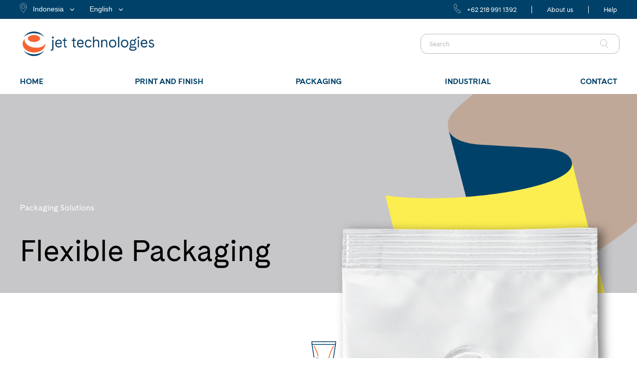

--- FILE ---
content_type: text/html; charset=UTF-8
request_url: https://jet-ap.co.id/product-tag/coffee-bag-stock/
body_size: 11781
content:
	<!DOCTYPE html>
<html lang="en-AU">
<head>
	<meta charset="UTF-8" />
	
	
			
						<meta name=viewport content="width=device-width,initial-scale=1,user-scalable=no">
		
	<title>Jet Technologies |   Product tags  coffee bag stock</title>

	<link rel="profile" href="http://gmpg.org/xfn/11" />
	<link rel="pingback" href="https://jet-ap.co.id/xmlrpc.php" />
	<link rel="shortcut icon" type="image/x-icon" href="/wp-content/uploads/2018/02/favicon-32x32.png">
	<link rel="apple-touch-icon" href="/wp-content/uploads/2018/02/favicon-32x32.png"/>
	<!--[if gte IE 9]>
		<style type="text/css">
			.gradient {
				 filter: none;
			}
		</style>
	<![endif]-->

	<link href='//fonts.googleapis.com/css?family=Open+Sans:400,800italic,800,700italic,600italic,600,400italic,300italic,300&subset=latin,latin-ext' rel='stylesheet' type='text/css'>
<meta name='robots' content='max-image-preview:large' />
<link rel='dns-prefetch' href='//fonts.googleapis.com' />
<link rel="alternate" type="application/rss+xml" title="Jet Technologies &raquo; Feed" href="https://jet-ap.co.id/feed/" />
<link rel="alternate" type="application/rss+xml" title="Jet Technologies &raquo; Comments Feed" href="https://jet-ap.co.id/comments/feed/" />
<link rel="alternate" type="application/rss+xml" title="Jet Technologies &raquo; coffee bag stock Tag Feed" href="https://jet-ap.co.id/product-tag/coffee-bag-stock/feed/" />
<script type="text/javascript">
window._wpemojiSettings = {"baseUrl":"https:\/\/s.w.org\/images\/core\/emoji\/14.0.0\/72x72\/","ext":".png","svgUrl":"https:\/\/s.w.org\/images\/core\/emoji\/14.0.0\/svg\/","svgExt":".svg","source":{"concatemoji":"https:\/\/jet-ap.co.id\/wp-includes\/js\/wp-emoji-release.min.js?ver=6.1.9"}};
/*! This file is auto-generated */
!function(e,a,t){var n,r,o,i=a.createElement("canvas"),p=i.getContext&&i.getContext("2d");function s(e,t){var a=String.fromCharCode,e=(p.clearRect(0,0,i.width,i.height),p.fillText(a.apply(this,e),0,0),i.toDataURL());return p.clearRect(0,0,i.width,i.height),p.fillText(a.apply(this,t),0,0),e===i.toDataURL()}function c(e){var t=a.createElement("script");t.src=e,t.defer=t.type="text/javascript",a.getElementsByTagName("head")[0].appendChild(t)}for(o=Array("flag","emoji"),t.supports={everything:!0,everythingExceptFlag:!0},r=0;r<o.length;r++)t.supports[o[r]]=function(e){if(p&&p.fillText)switch(p.textBaseline="top",p.font="600 32px Arial",e){case"flag":return s([127987,65039,8205,9895,65039],[127987,65039,8203,9895,65039])?!1:!s([55356,56826,55356,56819],[55356,56826,8203,55356,56819])&&!s([55356,57332,56128,56423,56128,56418,56128,56421,56128,56430,56128,56423,56128,56447],[55356,57332,8203,56128,56423,8203,56128,56418,8203,56128,56421,8203,56128,56430,8203,56128,56423,8203,56128,56447]);case"emoji":return!s([129777,127995,8205,129778,127999],[129777,127995,8203,129778,127999])}return!1}(o[r]),t.supports.everything=t.supports.everything&&t.supports[o[r]],"flag"!==o[r]&&(t.supports.everythingExceptFlag=t.supports.everythingExceptFlag&&t.supports[o[r]]);t.supports.everythingExceptFlag=t.supports.everythingExceptFlag&&!t.supports.flag,t.DOMReady=!1,t.readyCallback=function(){t.DOMReady=!0},t.supports.everything||(n=function(){t.readyCallback()},a.addEventListener?(a.addEventListener("DOMContentLoaded",n,!1),e.addEventListener("load",n,!1)):(e.attachEvent("onload",n),a.attachEvent("onreadystatechange",function(){"complete"===a.readyState&&t.readyCallback()})),(e=t.source||{}).concatemoji?c(e.concatemoji):e.wpemoji&&e.twemoji&&(c(e.twemoji),c(e.wpemoji)))}(window,document,window._wpemojiSettings);
</script>
<style type="text/css">
img.wp-smiley,
img.emoji {
	display: inline !important;
	border: none !important;
	box-shadow: none !important;
	height: 1em !important;
	width: 1em !important;
	margin: 0 0.07em !important;
	vertical-align: -0.1em !important;
	background: none !important;
	padding: 0 !important;
}
</style>
	<link rel='stylesheet' id='layerslider-css' href='https://jet-ap.co.id/wp-content/plugins/LayerSlider/static/layerslider/css/layerslider.css?ver=6.7.1' type='text/css' media='all' />
<link rel='stylesheet' id='ls-user-css' href='https://jet-ap.co.id/wp-content/uploads/layerslider.custom.css?ver=6.7.1' type='text/css' media='all' />
<link rel='stylesheet' id='ls-google-fonts-css' href='https://fonts.googleapis.com/css?family=Cuprum:regular%7CRoboto+Slab:100,300,regular,700%7CLato:100,300,regular,700,900,400%7CRoboto:regular%7COswald:300,regular,700%7CPacifico:regular%7CNunito:300,regular%7CIndie+Flower:regular%7CHandlee:regular%7CVarela+Round:regular%7CMarko+One:regular%7CPoppins:300,regular,500,600,700&#038;subset=latin%2Clatin-ext' type='text/css' media='all' />
<link rel='stylesheet' id='wp-block-library-css' href='https://jet-ap.co.id/wp-includes/css/dist/block-library/style.min.css?ver=6.1.9' type='text/css' media='all' />
<link rel='stylesheet' id='wc-blocks-vendors-style-css' href='https://jet-ap.co.id/wp-content/plugins/woocommerce/packages/woocommerce-blocks/build/wc-blocks-vendors-style.css?ver=9.4.4' type='text/css' media='all' />
<link rel='stylesheet' id='wc-blocks-style-css' href='https://jet-ap.co.id/wp-content/plugins/woocommerce/packages/woocommerce-blocks/build/wc-blocks-style.css?ver=9.4.4' type='text/css' media='all' />
<link rel='stylesheet' id='classic-theme-styles-css' href='https://jet-ap.co.id/wp-includes/css/classic-themes.min.css?ver=1' type='text/css' media='all' />
<style id='global-styles-inline-css' type='text/css'>
body{--wp--preset--color--black: #000000;--wp--preset--color--cyan-bluish-gray: #abb8c3;--wp--preset--color--white: #ffffff;--wp--preset--color--pale-pink: #f78da7;--wp--preset--color--vivid-red: #cf2e2e;--wp--preset--color--luminous-vivid-orange: #ff6900;--wp--preset--color--luminous-vivid-amber: #fcb900;--wp--preset--color--light-green-cyan: #7bdcb5;--wp--preset--color--vivid-green-cyan: #00d084;--wp--preset--color--pale-cyan-blue: #8ed1fc;--wp--preset--color--vivid-cyan-blue: #0693e3;--wp--preset--color--vivid-purple: #9b51e0;--wp--preset--gradient--vivid-cyan-blue-to-vivid-purple: linear-gradient(135deg,rgba(6,147,227,1) 0%,rgb(155,81,224) 100%);--wp--preset--gradient--light-green-cyan-to-vivid-green-cyan: linear-gradient(135deg,rgb(122,220,180) 0%,rgb(0,208,130) 100%);--wp--preset--gradient--luminous-vivid-amber-to-luminous-vivid-orange: linear-gradient(135deg,rgba(252,185,0,1) 0%,rgba(255,105,0,1) 100%);--wp--preset--gradient--luminous-vivid-orange-to-vivid-red: linear-gradient(135deg,rgba(255,105,0,1) 0%,rgb(207,46,46) 100%);--wp--preset--gradient--very-light-gray-to-cyan-bluish-gray: linear-gradient(135deg,rgb(238,238,238) 0%,rgb(169,184,195) 100%);--wp--preset--gradient--cool-to-warm-spectrum: linear-gradient(135deg,rgb(74,234,220) 0%,rgb(151,120,209) 20%,rgb(207,42,186) 40%,rgb(238,44,130) 60%,rgb(251,105,98) 80%,rgb(254,248,76) 100%);--wp--preset--gradient--blush-light-purple: linear-gradient(135deg,rgb(255,206,236) 0%,rgb(152,150,240) 100%);--wp--preset--gradient--blush-bordeaux: linear-gradient(135deg,rgb(254,205,165) 0%,rgb(254,45,45) 50%,rgb(107,0,62) 100%);--wp--preset--gradient--luminous-dusk: linear-gradient(135deg,rgb(255,203,112) 0%,rgb(199,81,192) 50%,rgb(65,88,208) 100%);--wp--preset--gradient--pale-ocean: linear-gradient(135deg,rgb(255,245,203) 0%,rgb(182,227,212) 50%,rgb(51,167,181) 100%);--wp--preset--gradient--electric-grass: linear-gradient(135deg,rgb(202,248,128) 0%,rgb(113,206,126) 100%);--wp--preset--gradient--midnight: linear-gradient(135deg,rgb(2,3,129) 0%,rgb(40,116,252) 100%);--wp--preset--duotone--dark-grayscale: url('#wp-duotone-dark-grayscale');--wp--preset--duotone--grayscale: url('#wp-duotone-grayscale');--wp--preset--duotone--purple-yellow: url('#wp-duotone-purple-yellow');--wp--preset--duotone--blue-red: url('#wp-duotone-blue-red');--wp--preset--duotone--midnight: url('#wp-duotone-midnight');--wp--preset--duotone--magenta-yellow: url('#wp-duotone-magenta-yellow');--wp--preset--duotone--purple-green: url('#wp-duotone-purple-green');--wp--preset--duotone--blue-orange: url('#wp-duotone-blue-orange');--wp--preset--font-size--small: 13px;--wp--preset--font-size--medium: 20px;--wp--preset--font-size--large: 36px;--wp--preset--font-size--x-large: 42px;--wp--preset--spacing--20: 0.44rem;--wp--preset--spacing--30: 0.67rem;--wp--preset--spacing--40: 1rem;--wp--preset--spacing--50: 1.5rem;--wp--preset--spacing--60: 2.25rem;--wp--preset--spacing--70: 3.38rem;--wp--preset--spacing--80: 5.06rem;}:where(.is-layout-flex){gap: 0.5em;}body .is-layout-flow > .alignleft{float: left;margin-inline-start: 0;margin-inline-end: 2em;}body .is-layout-flow > .alignright{float: right;margin-inline-start: 2em;margin-inline-end: 0;}body .is-layout-flow > .aligncenter{margin-left: auto !important;margin-right: auto !important;}body .is-layout-constrained > .alignleft{float: left;margin-inline-start: 0;margin-inline-end: 2em;}body .is-layout-constrained > .alignright{float: right;margin-inline-start: 2em;margin-inline-end: 0;}body .is-layout-constrained > .aligncenter{margin-left: auto !important;margin-right: auto !important;}body .is-layout-constrained > :where(:not(.alignleft):not(.alignright):not(.alignfull)){max-width: var(--wp--style--global--content-size);margin-left: auto !important;margin-right: auto !important;}body .is-layout-constrained > .alignwide{max-width: var(--wp--style--global--wide-size);}body .is-layout-flex{display: flex;}body .is-layout-flex{flex-wrap: wrap;align-items: center;}body .is-layout-flex > *{margin: 0;}:where(.wp-block-columns.is-layout-flex){gap: 2em;}.has-black-color{color: var(--wp--preset--color--black) !important;}.has-cyan-bluish-gray-color{color: var(--wp--preset--color--cyan-bluish-gray) !important;}.has-white-color{color: var(--wp--preset--color--white) !important;}.has-pale-pink-color{color: var(--wp--preset--color--pale-pink) !important;}.has-vivid-red-color{color: var(--wp--preset--color--vivid-red) !important;}.has-luminous-vivid-orange-color{color: var(--wp--preset--color--luminous-vivid-orange) !important;}.has-luminous-vivid-amber-color{color: var(--wp--preset--color--luminous-vivid-amber) !important;}.has-light-green-cyan-color{color: var(--wp--preset--color--light-green-cyan) !important;}.has-vivid-green-cyan-color{color: var(--wp--preset--color--vivid-green-cyan) !important;}.has-pale-cyan-blue-color{color: var(--wp--preset--color--pale-cyan-blue) !important;}.has-vivid-cyan-blue-color{color: var(--wp--preset--color--vivid-cyan-blue) !important;}.has-vivid-purple-color{color: var(--wp--preset--color--vivid-purple) !important;}.has-black-background-color{background-color: var(--wp--preset--color--black) !important;}.has-cyan-bluish-gray-background-color{background-color: var(--wp--preset--color--cyan-bluish-gray) !important;}.has-white-background-color{background-color: var(--wp--preset--color--white) !important;}.has-pale-pink-background-color{background-color: var(--wp--preset--color--pale-pink) !important;}.has-vivid-red-background-color{background-color: var(--wp--preset--color--vivid-red) !important;}.has-luminous-vivid-orange-background-color{background-color: var(--wp--preset--color--luminous-vivid-orange) !important;}.has-luminous-vivid-amber-background-color{background-color: var(--wp--preset--color--luminous-vivid-amber) !important;}.has-light-green-cyan-background-color{background-color: var(--wp--preset--color--light-green-cyan) !important;}.has-vivid-green-cyan-background-color{background-color: var(--wp--preset--color--vivid-green-cyan) !important;}.has-pale-cyan-blue-background-color{background-color: var(--wp--preset--color--pale-cyan-blue) !important;}.has-vivid-cyan-blue-background-color{background-color: var(--wp--preset--color--vivid-cyan-blue) !important;}.has-vivid-purple-background-color{background-color: var(--wp--preset--color--vivid-purple) !important;}.has-black-border-color{border-color: var(--wp--preset--color--black) !important;}.has-cyan-bluish-gray-border-color{border-color: var(--wp--preset--color--cyan-bluish-gray) !important;}.has-white-border-color{border-color: var(--wp--preset--color--white) !important;}.has-pale-pink-border-color{border-color: var(--wp--preset--color--pale-pink) !important;}.has-vivid-red-border-color{border-color: var(--wp--preset--color--vivid-red) !important;}.has-luminous-vivid-orange-border-color{border-color: var(--wp--preset--color--luminous-vivid-orange) !important;}.has-luminous-vivid-amber-border-color{border-color: var(--wp--preset--color--luminous-vivid-amber) !important;}.has-light-green-cyan-border-color{border-color: var(--wp--preset--color--light-green-cyan) !important;}.has-vivid-green-cyan-border-color{border-color: var(--wp--preset--color--vivid-green-cyan) !important;}.has-pale-cyan-blue-border-color{border-color: var(--wp--preset--color--pale-cyan-blue) !important;}.has-vivid-cyan-blue-border-color{border-color: var(--wp--preset--color--vivid-cyan-blue) !important;}.has-vivid-purple-border-color{border-color: var(--wp--preset--color--vivid-purple) !important;}.has-vivid-cyan-blue-to-vivid-purple-gradient-background{background: var(--wp--preset--gradient--vivid-cyan-blue-to-vivid-purple) !important;}.has-light-green-cyan-to-vivid-green-cyan-gradient-background{background: var(--wp--preset--gradient--light-green-cyan-to-vivid-green-cyan) !important;}.has-luminous-vivid-amber-to-luminous-vivid-orange-gradient-background{background: var(--wp--preset--gradient--luminous-vivid-amber-to-luminous-vivid-orange) !important;}.has-luminous-vivid-orange-to-vivid-red-gradient-background{background: var(--wp--preset--gradient--luminous-vivid-orange-to-vivid-red) !important;}.has-very-light-gray-to-cyan-bluish-gray-gradient-background{background: var(--wp--preset--gradient--very-light-gray-to-cyan-bluish-gray) !important;}.has-cool-to-warm-spectrum-gradient-background{background: var(--wp--preset--gradient--cool-to-warm-spectrum) !important;}.has-blush-light-purple-gradient-background{background: var(--wp--preset--gradient--blush-light-purple) !important;}.has-blush-bordeaux-gradient-background{background: var(--wp--preset--gradient--blush-bordeaux) !important;}.has-luminous-dusk-gradient-background{background: var(--wp--preset--gradient--luminous-dusk) !important;}.has-pale-ocean-gradient-background{background: var(--wp--preset--gradient--pale-ocean) !important;}.has-electric-grass-gradient-background{background: var(--wp--preset--gradient--electric-grass) !important;}.has-midnight-gradient-background{background: var(--wp--preset--gradient--midnight) !important;}.has-small-font-size{font-size: var(--wp--preset--font-size--small) !important;}.has-medium-font-size{font-size: var(--wp--preset--font-size--medium) !important;}.has-large-font-size{font-size: var(--wp--preset--font-size--large) !important;}.has-x-large-font-size{font-size: var(--wp--preset--font-size--x-large) !important;}
.wp-block-navigation a:where(:not(.wp-element-button)){color: inherit;}
:where(.wp-block-columns.is-layout-flex){gap: 2em;}
.wp-block-pullquote{font-size: 1.5em;line-height: 1.6;}
</style>
<style id='woocommerce-inline-inline-css' type='text/css'>
.woocommerce form .form-row .required { visibility: visible; }
</style>
<link rel='stylesheet' id='default_style-css' href='https://jet-ap.co.id/wp-content/themes/kemana/style.css?ver=6.1.9' type='text/css' media='all' />
<link rel='stylesheet' id='qode-font-awesome-css' href='https://jet-ap.co.id/wp-content/themes/kemana/css/font-awesome/css/font-awesome.min.css?ver=6.1.9' type='text/css' media='all' />
<link rel='stylesheet' id='stylesheet-css' href='https://jet-ap.co.id/wp-content/themes/kemana/css/stylesheet.min.css?ver=6.1.9' type='text/css' media='all' />
<link rel='stylesheet' id='woocommerce-css' href='https://jet-ap.co.id/wp-content/themes/kemana/css/woocommerce.min.css?ver=6.1.9' type='text/css' media='all' />
<link rel='stylesheet' id='style_dynamic-css' href='https://jet-ap.co.id/wp-content/themes/kemana/css/style_dynamic.php?ver=6.1.9' type='text/css' media='all' />
<link rel='stylesheet' id='responsive-css' href='https://jet-ap.co.id/wp-content/themes/kemana/css/responsive.min.css?ver=6.1.9' type='text/css' media='all' />
<link rel='stylesheet' id='style_dynamic_responsive-css' href='https://jet-ap.co.id/wp-content/themes/kemana/css/style_dynamic_responsive.php?ver=6.1.9' type='text/css' media='all' />
<link rel='stylesheet' id='js_composer_front-css' href='https://jet-ap.co.id/wp-content/plugins/js_composer/assets/css/js_composer.min.css?ver=7.2' type='text/css' media='all' />
<link rel='stylesheet' id='custom_css-css' href='https://jet-ap.co.id/wp-content/themes/kemana/css/custom_css.php?ver=6.1.9' type='text/css' media='all' />
<link rel='stylesheet' id='childstyle-css' href='https://jet-ap.co.id/wp-content/themes/kemana-child/style.css?ver=6.1.9' type='text/css' media='all' />
<link rel='stylesheet' id='ubermenu-css' href='https://jet-ap.co.id/wp-content/plugins/ubermenu/pro/assets/css/ubermenu.min.css?ver=3.3.1.1' type='text/css' media='all' />
<link rel='stylesheet' id='ubermenu-minimal-css' href='https://jet-ap.co.id/wp-content/plugins/ubermenu/assets/css/skins/minimal.css?ver=6.1.9' type='text/css' media='all' />
<link rel='stylesheet' id='ubermenu-font-awesome-css' href='https://jet-ap.co.id/wp-content/plugins/ubermenu/assets/css/fontawesome/css/font-awesome.min.css?ver=4.3' type='text/css' media='all' />
<link rel='stylesheet' id='malinky-ajax-pagination-css' href='https://jet-ap.co.id/wp-content/plugins/malinky-ajax-pagination/css/style.css' type='text/css' media='all' />
<link rel='stylesheet' id='child_custom_css-css' href='https://jet-ap.co.id/wp-content/themes/kemana-child/css/custom_css.php?ver=6.1.9' type='text/css' media='all' />
<script type='text/javascript' id='layerslider-greensock-js-extra'>
/* <![CDATA[ */
var LS_Meta = {"v":"6.7.1"};
/* ]]> */
</script>
<script type='text/javascript' src='https://jet-ap.co.id/wp-content/plugins/LayerSlider/static/layerslider/js/greensock.js?ver=1.19.0' id='layerslider-greensock-js'></script>
<script type='text/javascript' src='https://jet-ap.co.id/wp-includes/js/jquery/jquery.min.js?ver=3.6.1' id='jquery-core-js'></script>
<script type='text/javascript' src='https://jet-ap.co.id/wp-includes/js/jquery/jquery-migrate.min.js?ver=3.3.2' id='jquery-migrate-js'></script>
<script type='text/javascript' src='https://jet-ap.co.id/wp-content/plugins/LayerSlider/static/layerslider/js/layerslider.kreaturamedia.jquery.js?ver=6.7.1' id='layerslider-js'></script>
<script type='text/javascript' src='https://jet-ap.co.id/wp-content/plugins/LayerSlider/static/layerslider/js/layerslider.transitions.js?ver=6.7.1' id='layerslider-transitions-js'></script>
<script type='text/javascript' src='https://jet-ap.co.id/wp-content/plugins/woocommerce/assets/js/jquery-blockui/jquery.blockUI.min.js?ver=2.7.0-wc.7.4.1' id='jquery-blockui-js'></script>
<script type='text/javascript' id='wc-add-to-cart-js-extra'>
/* <![CDATA[ */
var wc_add_to_cart_params = {"ajax_url":"\/wp-admin\/admin-ajax.php","wc_ajax_url":"\/?wc-ajax=%%endpoint%%","i18n_view_cart":"View cart","cart_url":"https:\/\/jet-ap.co.id","is_cart":"","cart_redirect_after_add":"no"};
/* ]]> */
</script>
<script type='text/javascript' src='https://jet-ap.co.id/wp-content/plugins/woocommerce/assets/js/frontend/add-to-cart.min.js?ver=7.4.1' id='wc-add-to-cart-js'></script>
<script type='text/javascript' src='https://jet-ap.co.id/wp-content/plugins/js_composer/assets/js/vendors/woocommerce-add-to-cart.js?ver=7.2' id='vc_woocommerce-add-to-cart-js-js'></script>
<script></script><meta name="generator" content="Powered by LayerSlider 6.7.1 - Multi-Purpose, Responsive, Parallax, Mobile-Friendly Slider Plugin for WordPress." />
<!-- LayerSlider updates and docs at: https://layerslider.kreaturamedia.com -->
<link rel="https://api.w.org/" href="https://jet-ap.co.id/wp-json/" /><link rel="alternate" type="application/json" href="https://jet-ap.co.id/wp-json/wp/v2/product_tag/790" /><link rel="EditURI" type="application/rsd+xml" title="RSD" href="https://jet-ap.co.id/xmlrpc.php?rsd" />
<link rel="wlwmanifest" type="application/wlwmanifest+xml" href="https://jet-ap.co.id/wp-includes/wlwmanifest.xml" />
<style id="ubermenu-custom-generated-css">
/** UberMenu Custom Menu Styles (Customizer) **/
/* main */
 .ubermenu-main { background-color:#ffffff; background:-webkit-gradient(linear,left top,left bottom,from(#ffffff),to(#ffffff)); background:-webkit-linear-gradient(top,#ffffff,#ffffff); background:-moz-linear-gradient(top,#ffffff,#ffffff); background:-ms-linear-gradient(top,#ffffff,#ffffff); background:-o-linear-gradient(top,#ffffff,#ffffff); background:linear-gradient(top,#ffffff,#ffffff); }
 .ubermenu-main .ubermenu-item-level-0 > .ubermenu-target { font-size:16px; text-transform:uppercase; color:#004169; }
 .ubermenu-main .ubermenu-item-level-0 > .ubermenu-target, .ubermenu-main .ubermenu-item-level-0 > .ubermenu-target.ubermenu-item-notext > .ubermenu-icon { line-height:24px; }
 .ubermenu.ubermenu-main .ubermenu-item-level-0:hover > .ubermenu-target, .ubermenu-main .ubermenu-item-level-0.ubermenu-active > .ubermenu-target { color:#f56432; }
 .ubermenu-main .ubermenu-item-level-0.ubermenu-current-menu-item > .ubermenu-target, .ubermenu-main .ubermenu-item-level-0.ubermenu-current-menu-parent > .ubermenu-target, .ubermenu-main .ubermenu-item-level-0.ubermenu-current-menu-ancestor > .ubermenu-target { color:#f56432; }
 .ubermenu-main .ubermenu-item.ubermenu-item-level-0 > .ubermenu-highlight { color:#004169; }
 .ubermenu.ubermenu-main .ubermenu-item-level-0 { margin:0px; }
 .ubermenu-responsive-toggle.ubermenu-responsive-toggle-main { font-size:16px; background:#ffffff; color:#12121e; }
 .ubermenu-responsive-toggle.ubermenu-responsive-toggle-main:hover { background:#c7c7ca; }
 .ubermenu-responsive-toggle-main, .ubermenu-main, .ubermenu-main .ubermenu-target, .ubermenu-main .ubermenu-nav .ubermenu-item-level-0 .ubermenu-target { font-family:'CadizWebBold'; }


/** UberMenu Custom Menu Item Styles (Menu Item Settings) **/
/* 8058 */   .ubermenu .ubermenu-item.ubermenu-item-8058 > .ubermenu-target { color:#004169; }
             .ubermenu .ubermenu-item.ubermenu-item-8058.ubermenu-active > .ubermenu-target, .ubermenu .ubermenu-item.ubermenu-item-8058:hover > .ubermenu-target, .ubermenu .ubermenu-submenu .ubermenu-item.ubermenu-item-8058.ubermenu-active > .ubermenu-target, .ubermenu .ubermenu-submenu .ubermenu-item.ubermenu-item-8058:hover > .ubermenu-target { color:#f56432; }
/* 8059 */   .ubermenu .ubermenu-item.ubermenu-item-8059 > .ubermenu-target { color:#004169; }
             .ubermenu .ubermenu-item.ubermenu-item-8059.ubermenu-active > .ubermenu-target, .ubermenu .ubermenu-item.ubermenu-item-8059:hover > .ubermenu-target, .ubermenu .ubermenu-submenu .ubermenu-item.ubermenu-item-8059.ubermenu-active > .ubermenu-target, .ubermenu .ubermenu-submenu .ubermenu-item.ubermenu-item-8059:hover > .ubermenu-target { color:#f56432; }
/* 8060 */   .ubermenu .ubermenu-item.ubermenu-item-8060 > .ubermenu-target { color:#004169; }
             .ubermenu .ubermenu-item.ubermenu-item-8060.ubermenu-active > .ubermenu-target, .ubermenu .ubermenu-item.ubermenu-item-8060:hover > .ubermenu-target, .ubermenu .ubermenu-submenu .ubermenu-item.ubermenu-item-8060.ubermenu-active > .ubermenu-target, .ubermenu .ubermenu-submenu .ubermenu-item.ubermenu-item-8060:hover > .ubermenu-target { color:#f56432; }
/* 8040 */   .ubermenu .ubermenu-item.ubermenu-item-8040 > .ubermenu-target { color:#004169; }
             .ubermenu .ubermenu-item.ubermenu-item-8040.ubermenu-active > .ubermenu-target, .ubermenu .ubermenu-item.ubermenu-item-8040:hover > .ubermenu-target, .ubermenu .ubermenu-submenu .ubermenu-item.ubermenu-item-8040.ubermenu-active > .ubermenu-target, .ubermenu .ubermenu-submenu .ubermenu-item.ubermenu-item-8040:hover > .ubermenu-target { color:#f56432; }


/** UberMenu Custom Tweaks (General Settings) **/
nav.main_menu.right {
    position: initial;
}

.ubermenu-main .ubermenu-item-level-0 {
    margin: 0;
}

.ubermenu-main .ubermenu-item-level-0 > .ubermenu-target {
    padding: 13px 0;
}

.ubermenu-skin-minimal.ubermenu-horizontal .ubermenu-item-level-0 > .ubermenu-submenu-drop { margin-top:0px; }

.ubermenu.ubermenu-main .ubermenu-item-level-0:last-child a {
    padding-right: 0;
}

/*.ubermenu-main .ubermenu-nav .ubermenu-item.ubermenu-item-level-0 > .ubermenu-target { font-family:'CadizWeb'; }*/

/*.ubermenu-main .ubermenu-nav .ubermenu-item.ubermenu-item-level-0.bold > .ubermenu-target { font-family:'CadizWebBold'; }*/

header.sticky .container_inner .header_inner_left, header.sticky .container_inner .header_inner_right {
    display: none;
}

header.sticky .container_inner nav.main_menu.drop_down.right {
    display: block;
    height: 55px;
    position: relative;
}


/* Status: Loaded from Transient */

</style>	<noscript><style>.woocommerce-product-gallery{ opacity: 1 !important; }</style></noscript>
	
		<script
			type="text/javascript">var ajaxurl = 'https://jet-ap.co.id/wp-admin/admin-ajax.php';</script>

		<meta name="generator" content="Powered by WPBakery Page Builder - drag and drop page builder for WordPress."/>
<noscript><style> .wpb_animate_when_almost_visible { opacity: 1; }</style></noscript><!-- WooCommerce Google Analytics Integration -->
		<script type='text/javascript'>
			var gaProperty = 'UA-19366652-1';
			var disableStr = 'ga-disable-' + gaProperty;
			if ( document.cookie.indexOf( disableStr + '=true' ) > -1 ) {
				window[disableStr] = true;
			}
			function gaOptout() {
				document.cookie = disableStr + '=true; expires=Thu, 31 Dec 2099 23:59:59 UTC; path=/';
				window[disableStr] = true;
			}
		</script><script type='text/javascript'>var _gaq = _gaq || [];
		_gaq.push(
			['_setAccount', 'UA-19366652-1'], ['_gat._anonymizeIp'],
			['_setCustomVar', 1, 'logged-in', 'no', 1],
			['_trackPageview']);</script>
		<!-- /WooCommerce Google Analytics Integration -->	
</head>
	
	<!-- Facebook Pixel Code -->
<script>
  !function(f,b,e,v,n,t,s)
  {if(f.fbq)return;n=f.fbq=function(){n.callMethod?
  n.callMethod.apply(n,arguments):n.queue.push(arguments)};
  if(!f._fbq)f._fbq=n;n.push=n;n.loaded=!0;n.version='2.0';
  n.queue=[];t=b.createElement(e);t.async=!0;
  t.src=v;s=b.getElementsByTagName(e)[0];
  s.parentNode.insertBefore(t,s)}(window, document,'script',
  'https://connect.facebook.net/en_US/fbevents.js');
  fbq('init', '384710981959229');
  fbq('track', 'PageView');
</script>
<noscript><img height="1" width="1" style="display:none"
  src="https://www.facebook.com/tr?id=384710981959229&ev=PageView&noscript=1"
/></noscript>
<!-- End Facebook Pixel Code -->


<body class="archive tax-product_tag term-coffee-bag-stock term-790 theme-kemana woocommerce woocommerce-page woocommerce-no-js domain-co-id  mac qode-child-theme-ver-1.0.0 qode-theme-ver-3.8 wpb-js-composer js-comp-ver-7.2 vc_responsive">
	
					<div class="wrapper">
	<div class="wrapper_inner">
	<!-- Google Analytics start -->
			<script>
			var _gaq = _gaq || [];
			_gaq.push(['_setAccount', 'UA-19366652-1']);
			_gaq.push(['_trackPageview']);

			(function() {
				var ga = document.createElement('script'); ga.type = 'text/javascript'; ga.async = true;
				ga.src = ('https:' == document.location.protocol ? 'https://ssl' : 'http://www') + '.google-analytics.com/ga.js';
				var s = document.getElementsByTagName('script')[0]; s.parentNode.insertBefore(ga, s);
			})();
		</script>
		<!-- Google Analytics end -->
	

<header class="has_top   no_sticky  light">
	<div class="header_inner clearfix">
	
			<div class="header_top clearfix">
							<div class="container">
					<div class="container_inner clearfix">
								<div class="left">
						<div class="inner">
						<div><div class="textwidget custom-html-widget"><div class="domain-selector">
<div><button class="domain_selector"><img src="/wp-content/uploads/2018/01/map-pointer.svg" style="margin-right:12px;height: 20px;width: 14px;vertical-align: sub;"><label>Domain</label><img id="pointer" src="/wp-content/uploads/2018/01/select-drop.svg" style="margin-left:12px;height: 5px;width: 10px;vertical-align: middle;"></button>
<ul class="domain">
	<li id="domain-com"><a lang="en-AU" hreflang="en-AU" href="https://www.jet-ap.com/">Australia</a></li>
	<li id="domain-nz"><a lang="en-NZ" hreflang="en-NZ" href="https://www.jet-ap.co.nz/">New Zealand</a></li>
	<li id="domain-co-id"><a lang="id-ID" hreflang="id-ID" href="https://www.jet-ap.co.id/">Indonesia</a></li>
</ul>
</div>
</div></div></div><div><ul>
	<li class="lang-item lang-item-41 lang-item-en current-lang lang-item-first"><a  lang="en-AU" hreflang="en-AU" href="https://jet-ap.co.id/">English</a></li>
	<li class="lang-item lang-item-74 lang-item-id no-translation"><a  lang="id-ID" hreflang="id-ID" href="https://jet-ap.co.id/id/">Bahasa</a></li>
</ul>
</div>						</div>
					</div>
					<div class="right">
						<div class="inner">
						<div>			<div class="textwidget"><p><span class="header-span phone"><img decoding="async" class="header-span img" src="/wp-content/uploads/2018/01/phone.svg" /><label class="au-address">+612 8399 4999</label><label class="nz-address">+64 21 743 407</label><label class="id-address">+62 218 991 1392</label></span><span class="header-span about"><a class="white" href="/about-us">About us</a></span><span class="header-span help"><a class="white" href="/contact/">Help</a></span></p>
</div>
		</div>						</div>
					</div>
									</div>
				</div>
					</div>
		<div class="header_bottom clearfix">
						<div class="container">
					<div class="container_inner clearfix">
								<div class="header_inner_left">
						<div class="mobile_menu_button"><span><i class="fa fa-bars"></i></span></div>
						<div class="logo_wrapper">
														
																							<div class="q_logo"><a href="https://jet-ap.co.id/"><img class="normal" src="/wp-content/uploads/2018/01/logo.png" alt="Logo"/><img class="dark" src="/wp-content/uploads/2018/01/logo.png" alt="Logo"/><img class="sticky" src="/wp-content/uploads/2018/01/logo.png" alt="Logo"/></a></div>
														
						</div>
					</div>
											<div class="header_inner_right">
																<div class="mobile_search_button"><img src='/wp-content/uploads/2018/01/search.svg'></div>
								<div class="ubermenu-search">
									<form role="search" method="get" class="ubermenu-searchform" action="https://jet-ap.co.id/">
										<input type="text" placeholder="Search" value="" name="s" class="ubermenu-search-input">
										<button type="submit" class="btn btn-primary ubermenu-search-submit">
										  <img src='/wp-content/uploads/2018/01/search.svg' style='margin-right:12px;height: 18px;width: 18px;vertical-align: sub;'>
										</button>
									</form>
								</div>
								<div class="side_menu_button_wrapper right"><div class="side_menu_button"></div></div>
						</div>
										
										
								</div>
				</div>
				</div>
	<div class="menu-bottom clearfix">		
		<nav class="main_menu drop_down right">					
			<div class="container">
				<div class="container_inner clearfix">
			
<!-- UberMenu [Configuration:main] [Theme Loc:top-navigation] [Integration:auto] -->
<a class="ubermenu-responsive-toggle ubermenu-responsive-toggle-main ubermenu-skin-minimal ubermenu-loc-top-navigation ubermenu-responsive-toggle-content-align-left ubermenu-responsive-toggle-align-full " data-ubermenu-target="ubermenu-main-78-top-navigation-2"><i class="fa fa-bars"></i>Menu</a><nav id="ubermenu-main-78-top-navigation-2" class="ubermenu ubermenu-nojs ubermenu-main ubermenu-menu-78 ubermenu-loc-top-navigation ubermenu-responsive ubermenu-responsive-single-column ubermenu-responsive-single-column-subs ubermenu-responsive-default ubermenu-responsive-collapse ubermenu-horizontal ubermenu-transition-slide ubermenu-trigger-hover_intent ubermenu-skin-minimal  ubermenu-bar-align-full ubermenu-items-align-center ubermenu-bound ubermenu-retractors-responsive"><ul id="ubermenu-nav-main-78-top-navigation" class="ubermenu-nav"><li id="menu-item-9089" class="bold ubermenu-item ubermenu-item-type-custom ubermenu-item-object-custom ubermenu-item-9089 ubermenu-item-level-0 ubermenu-column ubermenu-column-1-8" ><a class="ubermenu-target ubermenu-item-layout-text_only ubermenu-content-align-left" href="/" tabindex="0"><span class="ubermenu-target-title ubermenu-target-text">Home</span></a></li><li id="menu-item-10466" class="ubermenu-item ubermenu-item-type-post_type ubermenu-item-object-page ubermenu-item-10466 ubermenu-item-level-0 ubermenu-column ubermenu-column-1-4" ><a class="ubermenu-target ubermenu-item-layout-default ubermenu-content-align-center ubermenu-item-layout-text_only" href="https://jet-ap.co.id/print-and-finish/" tabindex="0"><span class="ubermenu-target-title ubermenu-target-text">Print and Finish</span></a></li><li id="menu-item-10465" class="ubermenu-item ubermenu-item-type-post_type ubermenu-item-object-page ubermenu-item-10465 ubermenu-item-level-0 ubermenu-column ubermenu-column-1-4" ><a class="ubermenu-target ubermenu-item-layout-default ubermenu-content-align-center ubermenu-item-layout-text_only" href="https://jet-ap.co.id/packaging/" tabindex="0"><span class="ubermenu-target-title ubermenu-target-text">Packaging</span></a></li><li id="menu-item-8040" class="bold industrial-page-menu ubermenu-item ubermenu-item-type-custom ubermenu-item-object-custom ubermenu-item-8040 ubermenu-item-level-0 ubermenu-column ubermenu-column-1-4" ><a class="ubermenu-target ubermenu-item-layout-default ubermenu-content-align-center ubermenu-item-layout-text_only" href="/#industrial" tabindex="0" id="industrial-page-menu"><span class="ubermenu-target-title ubermenu-target-text">Industrial</span></a></li><li id="menu-item-7330" class="bold ubermenu-item ubermenu-item-type-post_type ubermenu-item-object-page ubermenu-item-7330 ubermenu-item-level-0 ubermenu-column ubermenu-column-1-8" ><a class="ubermenu-target ubermenu-item-layout-default ubermenu-content-align-right ubermenu-item-layout-text_only" href="https://jet-ap.co.id/contact/" tabindex="0"><span class="ubermenu-target-title ubermenu-target-text">Contact</span></a></li></ul></nav>
<!-- End UberMenu -->
				</div>
			</div>
		</nav>
	</div>
	</div>
</header>
	<a id='back_to_top' href='#'>
		<span class="fa-stack">
			<i class="fa fa-angle-up " style=""></i>
		</span>
	</a>
<div class="mobile-search-bg">	
	<div class="mobile_close_search_button"><img src="/wp-content/uploads/2018/02/close.svg" width="20" height="20"></div>	
	<div class="mobile-search">
		<form role="search" method="get" class="mobile-searchform" action="https://jet-ap.co.id/">
			<input type="text" placeholder="Search" value="" name="s" class="mobile-search-input">
			<button type="submit" class="btn btn-primary mobile-search-submit">
				<img src='/wp-content/uploads/2018/01/search.svg' style='height: 18px;width: 18px;vertical-align: sub;'>
			</button>
		</form>
	</div>
</div>
<div class="mobile-menu-bg">	
	<div class="mobile_close_menu_button"><img src="/wp-content/uploads/2018/02/close.svg" width="20" height="20"></div>
			<div class="header_mobile clearfix ">
			<div class="left">
				<div class="inner">
					<div><div class="textwidget custom-html-widget"><div class="domain-selector">
<div><button class="domain_selector"><img src="/wp-content/uploads/2018/01/map-pointer.svg" style="margin-right:12px;height: 20px;width: 14px;vertical-align: sub;"><label>Domain</label><img id="pointer" src="/wp-content/uploads/2018/01/select-drop.svg" style="margin-left:12px;height: 5px;width: 10px;vertical-align: middle;"></button>
<ul class="domain">
	<li id="domain-com"><a lang="en-AU" hreflang="en-AU" href="https://www.jet-ap.com/">Australia</a></li>
	<li id="domain-nz"><a lang="en-NZ" hreflang="en-NZ" href="https://www.jet-ap.co.nz/">New Zealand</a></li>
	<li id="domain-co-id"><a lang="id-ID" hreflang="id-ID" href="https://www.jet-ap.co.id/">Indonesia</a></li>
</ul>
</div>
</div></div></div><div><ul>
	<li class="lang-item lang-item-41 lang-item-en current-lang lang-item-first"><a  lang="en-AU" hreflang="en-AU" href="https://jet-ap.co.id/">English</a></li>
	<li class="lang-item lang-item-74 lang-item-id no-translation"><a  lang="id-ID" hreflang="id-ID" href="https://jet-ap.co.id/id/">Bahasa</a></li>
</ul>
</div>				</div>
			</div>
			<div class="right">
				<div class="inner">
					<div>			<div class="textwidget"><p><span class="header-span phone"><img decoding="async" class="header-span img" src="/wp-content/uploads/2018/01/phone.svg" /><label class="au-address">+612 8399 4999</label><label class="nz-address">+64 21 743 407</label><label class="id-address">+62 218 991 1392</label></span><span class="header-span about"><a class="white" href="/about-us">About us</a></span><span class="header-span help"><a class="white" href="/contact/">Help</a></span></p>
</div>
		</div>				</div>
			</div>
		</div>
		<nav class="mobile_menu">
		<ul id="menu-jet_au_top_menu" class=""><li id="mobile-menu-item-9089" class="bold menu-item menu-item-type-custom menu-item-object-custom "><a href="/" class=""><span>Home</span><span class="mobile_arrow"><i class="fa fa-angle-right"></i><i class="fa fa-angle-down"></i></span></a></li>
<li id="mobile-menu-item-10466" class="menu-item menu-item-type-post_type menu-item-object-page "><a href="https://jet-ap.co.id/print-and-finish/" class=""><span>Print and Finish</span><span class="mobile_arrow"><i class="fa fa-angle-right"></i><i class="fa fa-angle-down"></i></span></a></li>
<li id="mobile-menu-item-10465" class="menu-item menu-item-type-post_type menu-item-object-page "><a href="https://jet-ap.co.id/packaging/" class=""><span>Packaging</span><span class="mobile_arrow"><i class="fa fa-angle-right"></i><i class="fa fa-angle-down"></i></span></a></li>
<li id="mobile-menu-item-8040" class="bold industrial-page-menu menu-item menu-item-type-custom menu-item-object-custom "><a href="/#industrial" class=""><span>Industrial</span><span class="mobile_arrow"><i class="fa fa-angle-right"></i><i class="fa fa-angle-down"></i></span></a></li>
<li id="mobile-menu-item-7330" class="bold menu-item menu-item-type-post_type menu-item-object-page "><a href="https://jet-ap.co.id/contact/" class=""><span>Contact</span><span class="mobile_arrow"><i class="fa fa-angle-right"></i><i class="fa fa-angle-down"></i></span></a></li>
</ul>	</nav>
</div>
<div class="content">
						<div class="content_inner  ">
								
							<div class="title  with_image" style="height:400px!important;">
				<div class="title_holder">
					<div class="container">
						<div class="container_inner clearfix">
							<div class="wpb_column vc_column_container vc_col-sm-6">
																	<div class="title_on_center_wrap">
									<p class="white category">Packaging Solutions</p>										
										<h1 class="black product">Flexible Packaging</h1>
									</div>
																</div>								
								<div class="wpb_column vc_column_container vc_col-sm-6">
									<p><img class="alignnone size-large wp-image-8762" src="/wp-content/uploads/2018/03/Coffee-Packaging-Systems-508x1024.png" alt="blank white flexible package for printing in Australia" width="508" height="1024" /></p>
								</div>
						</div>
					</div>
				</div>
				<div class="image responive" style="background-image:url(https://jet-ap.co.id/wp-content/uploads/2018/02/Jet_Web_Static_Header_Packaging_@2x.png); background-position: top right;background-size: cover;height: 100%;" ></div>

			</div>
				            <section class="section productBG " >

            
                <div class="woocommerce-notices-wrapper"></div><p class="woocommerce-result-count">
	Showing the single result</p><form class="woocommerce-ordering" method="get">
	<select name="orderby" class="orderby" aria-label="Shop order">
					<option value="menu_order"  selected='selected'>Default sorting</option>
					<option value="popularity" >Sort by popularity</option>
					<option value="date" >Sort by latest</option>
					<option value="price" >Sort by price: low to high</option>
					<option value="price-desc" >Sort by price: high to low</option>
			</select>
	<input type="hidden" name="paged" value="1" />
	</form>

                <ul class="products clearfix">
                    <!--  -->

                    
                        <li class="post-8467 product type-product status-publish has-post-thumbnail product_cat-packaging-solutions product_tag-coffee-bag-laminates product_tag-coffee-bag-stock product_tag-craft-stock-coffee-bags product_tag-flexible-packaging product_tag-heat-seal-coffee-bags product_tag-premade-coffee-bags product_tag-stand-up-coffee-bags first instock shipping-taxable product-type-simple">
	<div class="vc_empty_space  desktop" style="height: 12px"><span class="vc_empty_space_inner"></span></div>
	<div class="vc_empty_space" style="height: 20px"><span class="vc_empty_space_inner"></span></div>
	<a href="https://jet-ap.co.id/product/packaging-solutions/flexible-packaging/" class="woocommerce-LoopProduct-link woocommerce-loop-product__link">	<div class="wpb_single_image wpb_content_element vc_align_center   extra-animate">
		<div class="wpb_wrapper">				
			<div class="vc_single_image-wrapper   vc_box_border_grey"><img width="94" height="106" src="https://jet-ap.co.id/wp-content/uploads/2018/03/Flexible-Packaging.svg" class="vc_single_image-img attachment-full" alt=""></div>
		</div>
	</div>
		<div class="vc_empty_space  desktop" style="height: 10px"><span class="vc_empty_space_inner"></span></div>
	<div class="vc_empty_space" style="height: 15px"><span class="vc_empty_space_inner"></span></div>
	<p class="blue resource-desc" style="text-align: center; padding: 0 20px;">Flexible Packaging</p>
	

        <div class="star-rating">
            <span style="width: 0%">
        </div>
</a></li>

                    
                </ul>

                
                        </section>
            			
	</div>
</div>
	<footer>
				<div class="footer_top_holder">
			<div class="footer_top">
								<div class="container">
					<div class="container_inner">
																	<div class="three_columns clearfix">
								<div class="column1">
									<div class="column_inner">
										<div id="custom_html-8" class="widget_text widget widget_custom_html"><h6>WE&#8217;RE HERE TO HELP</h6><div class="textwidget custom-html-widget"><div class="au-address">	
<span>Tel. +61 2 8399 4999</span><br>
<span>Fax. +61 2 8399 2277</span><br>
<span>Email. <a href="mailto:info@jet–ap.com">info@jet–ap.com</a></span>
</div>
<div class="nz-address">	
<span>Tel. +64 21 743 407</span><br>
<span>Email. <a href="mailto:info@jet–ap.com">info@jet–ap.com</a></span>
</div>
<div class="id-address">	
<span>Tel. +62 218 991 1392</span><br>
<span>Fax. +62 21 5799 8080</span><br>
<span>Email. <a href="mailto:info@jet–ap.co.id">info@jet–ap.co.id</a></span>
</div></div></div><div id="custom_html-9" class="widget_text widget widget_custom_html"><h6>COMPANY INFO</h6><div class="textwidget custom-html-widget"><!--<span><a href="/industries/">Industries</a></span><br>-->
<span><a href="/news/">News</a></span><br>
<span><a href="/news/case-studies/">Case Studies</a></span><br>
<span><a href="/management-team/">Management Team</a></span><br>
<span><a href="/careers/">Careers</a></span><br>
<span><a href="/contact">Location</a></span></div></div>									</div>
								</div>
								<div class="column2">
									<div class="column_inner">
										<div id="custom_html-10" class="widget_text widget widget_custom_html"><h6>HEAD OFFICE</h6><div class="textwidget custom-html-widget"><span>19 Rosebery Ave</span><br>
<span>Rosebery NSW 2018 </span><br>
	<span>Australia</span></div></div><div id="custom_html-6" class="widget_text widget widget_custom_html"><h6>CONNECT WITH US</h6><div class="textwidget custom-html-widget"><span class='q_social_icon_holder'><a href='https://www.facebook.com/JetTechAP/' target='_blank' rel="noopener"><span class='fa-stack fa-2x'><i class='fa fa-facebook-square'></i></span></a></span><span class='q_social_icon_holder'><a href='https://www.instagram.com/jettechnologies/' target='_blank' rel="noopener"><span class='fa-stack fa-2x'><i class='fa fa-instagram'></i></span></a></span><span class='q_social_icon_holder'><a href='https://www.linkedin.com/company/2647198/' target='_blank' rel="noopener"><span class='fa-stack fa-2x'><i class='fa fa-linkedin-square'></i></span></a></span></div></div>									</div>
								</div>
								<div class="column3">
									<div class="column_inner">
										<div id="custom_html-11" class="widget_text widget widget_custom_html"><h6>WANT TO STAY UPDATED?</h6><div class="textwidget custom-html-widget"><span style="margin-bottom: 20px;">Sign up for insights into the latest industry trends, and thought pieces from Jet.</span>

<!--[if lte IE 8]>
<script charset="utf-8" type="text/javascript" src="//js.hsforms.net/forms/v2-legacy.js"></script>
<![endif]-->
<script charset="utf-8" type="text/javascript" src="//js.hsforms.net/forms/v2.js"></script>
<script>
  hbspt.forms.create({
	portalId: "3827716",
	formId: "2ec8dd8c-6f85-44c8-9994-dbd9f28f1668"
});
</script></div></div>									</div>
								</div>
							</div>
															</div>
				</div>
							</div>
		</div>
						<div class="footer_bottom_holder">
			<div class="footer_bottom">
				<div class="textwidget custom-html-widget"><div class="container">
	<div class="container_inner">
		<div class="two_columns_50_50 clearfix">
			<div class="column1">
				<div class="column_inner">
					<div class="widget widget_text">
						<div class="textwidget" style="text-align: left;">
							<img src="/wp-content/uploads/2018/01/logo-white.svg" width="182px" style="vertical-align: middle;" />
							<p style="display: inline-block; margin-left: 20px;">
								<span style="font-size: 14px; line-height: 20px;">&copy; 2020 Jet Technologies.</span>
								<span style="font-size: 14px; line-height: 20px; margin-left: 5px;">All Rights Reserved.</span>
							</p>
						</div>
					</div>
				</div>
			</div>
			<div class="column2">
				<div class="column_inner">			
					<div class="widget widget_text">
						<div class="textwidget" style="text-align: right;">
							<p style="display: inline-block; margin-right: 25px;">
								<span style="font-size: 14px;line-height: 20px;margin-right: 20px;border-right: solid 1px #fff;padding-right: 20px;display: inline-block;">
									<a href="/contact/terms-and-conditions/" class="white">Terms &amp; Conditions</a>
								</span>
								<span style="font-size: 14px; line-height: 20px;"><a href="/contact/privacy-policy/" class="white">Privacy Policy</a></span>
							</p>
							<img src="/wp-content/uploads/2018/01/banks.svg" style="vertical-align: middle; height: 35px; display:none;" />
						</div>
					</div>
				</div>
			</div>
		</div>
	</div>
</div></div>			</div>
		</div>
			</footer>
</div>
</div>
<script type='text/javascript'>(function() {
		var ga = document.createElement('script'); ga.type = 'text/javascript'; ga.async = true;
		ga.src = ('https:' == document.location.protocol ? 'https://ssl' : 'http://www') + '.google-analytics.com/ga.js';
		var s = document.getElementsByTagName('script')[0]; s.parentNode.insertBefore(ga, s);
		})();</script>	<script type="text/javascript">
		(function () {
			var c = document.body.className;
			c = c.replace(/woocommerce-no-js/, 'woocommerce-js');
			document.body.className = c;
		})();
	</script>
	<script type='text/javascript' src='https://jet-ap.co.id/wp-content/themes/kemana-child/js/custom_js.php?ver=6.1.9' id='custom_js-js'></script>
<script type='text/javascript' src='https://jet-ap.co.id/wp-content/plugins/woocommerce/assets/js/js-cookie/js.cookie.min.js?ver=2.1.4-wc.7.4.1' id='js-cookie-js'></script>
<script type='text/javascript' id='woocommerce-js-extra'>
/* <![CDATA[ */
var woocommerce_params = {"ajax_url":"\/wp-admin\/admin-ajax.php","wc_ajax_url":"\/?wc-ajax=%%endpoint%%"};
/* ]]> */
</script>
<script type='text/javascript' src='https://jet-ap.co.id/wp-content/plugins/woocommerce/assets/js/frontend/woocommerce.min.js?ver=7.4.1' id='woocommerce-js'></script>
<script type='text/javascript' id='wc-cart-fragments-js-extra'>
/* <![CDATA[ */
var wc_cart_fragments_params = {"ajax_url":"\/wp-admin\/admin-ajax.php","wc_ajax_url":"\/?wc-ajax=%%endpoint%%","cart_hash_key":"wc_cart_hash_b1ae29a1d97c838599a80c23adb017db","fragment_name":"wc_fragments_b1ae29a1d97c838599a80c23adb017db","request_timeout":"5000"};
/* ]]> */
</script>
<script type='text/javascript' src='https://jet-ap.co.id/wp-content/plugins/woocommerce/assets/js/frontend/cart-fragments.min.js?ver=7.4.1' id='wc-cart-fragments-js'></script>
<script type='text/javascript' id='qode-like-js-extra'>
/* <![CDATA[ */
var qodeLike = {"ajaxurl":"https:\/\/jet-ap.co.id\/wp-admin\/admin-ajax.php"};
/* ]]> */
</script>
<script type='text/javascript' src='https://jet-ap.co.id/wp-content/themes/kemana/js/qode-like.js?ver=1.0' id='qode-like-js'></script>
<script type='text/javascript' src='https://jet-ap.co.id/wp-content/themes/kemana/js/plugins.js?ver=6.1.9' id='plugins-js'></script>
<script type='text/javascript' src='https://jet-ap.co.id/wp-content/themes/kemana/js/default_dynamic.php?ver=6.1.9' id='default_dynamic-js'></script>
<script type='text/javascript' src='https://jet-ap.co.id/wp-content/themes/kemana/js/default.min.js?ver=6.1.9' id='default-js'></script>
<script type='text/javascript' src='https://jet-ap.co.id/wp-content/plugins/js_composer/assets/js/dist/js_composer_front.min.js?ver=7.2' id='wpb_composer_front_js-js'></script>
<script type='text/javascript' src='https://jet-ap.co.id/wp-content/themes/kemana/js/woocommerce.js?ver=6.1.9' id='woocommerce-qode-js'></script>
<script type='text/javascript' src='https://jet-ap.co.id/wp-content/plugins/woocommerce/assets/js/select2/select2.full.min.js?ver=4.0.3-wc.7.4.1' id='select2-js'></script>
<script type='text/javascript' id='ubermenu-js-extra'>
/* <![CDATA[ */
var ubermenu_data = {"remove_conflicts":"on","reposition_on_load":"off","intent_delay":"300","intent_interval":"100","intent_threshold":"7","scrollto_offset":"50","scrollto_duration":"1000","responsive_breakpoint":"959","accessible":"on","retractor_display_strategy":"responsive","touch_off_close":"on","collapse_after_scroll":"on","v":"3.3.1.1","configurations":["main"],"ajax_url":"https:\/\/jet-ap.co.id\/wp-admin\/admin-ajax.php","plugin_url":"https:\/\/jet-ap.co.id\/wp-content\/plugins\/ubermenu\/","disable_mobile":"off","prefix_boost":"","aria_role_navigation":"off","aria_expanded":"off","aria_hidden":"off","aria_controls":"","aria_responsive_toggle":"off","theme_locations":{"top-navigation":"Top Navigation","mobile-navigation":"Mobile Menu"}};
/* ]]> */
</script>
<script type='text/javascript' src='https://jet-ap.co.id/wp-content/plugins/ubermenu/assets/js/ubermenu.min.js?ver=3.3.1.1' id='ubermenu-js'></script>
<script type='text/javascript' id='malinky-ajax-pagination-main-js-js-extra'>
/* <![CDATA[ */
var malinkySettings = {"1":{"theme_defaults":"Twenty Sixteen","posts_wrapper":".search-page","post_wrapper":"article","pagination_wrapper":".pagination","next_page_selector":".pagination li.next a","paging_type":"load-more","infinite_scroll_buffer":"20","ajax_loader":"<img src=\"https:\/\/jet-ap.co.id\/wp-content\/plugins\/malinky-ajax-pagination\/img\/loader.gif\" alt=\"AJAX Loader\" \/>","load_more_button_text":"Load More Posts","loading_more_posts_text":"Loading...","callback_function":"var page = parseInt(jQuery('#currentPage').html());\r\nvar max = parseInt(jQuery('#maxPage').html());\r\nvar next = parseInt(page)+1;\r\nif(next < max ) {\r\n  jQuery('#currentPage').html(next );\r\n} else {\r\n  jQuery('.malinky-load-more a').html(\"No More Post\").addClass(\"malinky-load-more__button-disable\");\r\n}"}};
/* ]]> */
</script>
<script type='text/javascript' src='https://jet-ap.co.id/wp-content/plugins/malinky-ajax-pagination/js/main.js' id='malinky-ajax-pagination-main-js-js'></script>
<script></script><!-- WooCommerce JavaScript -->
<script type="text/javascript">
jQuery(function($) { 

			$( '.add_to_cart_button:not(.product_type_variable, .product_type_grouped)' ).on( 'click', function() {
				_gaq.push(['_trackEvent', 'Products', 'Add to Cart', ($(this).data('product_sku')) ? ($(this).data('product_sku')) : ('#' + $(this).data('product_id'))]);
			});
		
 });
</script>

<!-- Start of HubSpot Embed Code -->
<script type="text/javascript" id="hs-script-loader" async defer src="//js.hs-scripts.com/3827716.js"></script>
<!-- End of HubSpot Embed Code -->

</body>
</html>

--- FILE ---
content_type: text/css
request_url: https://jet-ap.co.id/wp-content/uploads/layerslider.custom.css?ver=6.7.1
body_size: 445
content:
/*
You can type here custom CSS code, which will be loaded both on your admin and front-end pages. Please make sure to not override layout properties (positions and sizes), as they can interfere with the sliders built-in responsive functionality. Here are few example targets to help you get started:
*/

.ls-container { /* Slider container */
	
}

.ls-layers { /* Layers wrapper */ 

}

.ls-3d-box div { /* Sides of 3D transition objects */ 

}

div#layerslider_9.ls-container { height: 550px !important; }
div#layerslider_10.ls-container { height: 520px !important; }
div#layerslider_13.ls-container { height: 550px !important; }
@media only screen and (max-width: 1200px) { 
  div#layerslider_9.ls-container, div#layerslider_10.ls-container { height: 450px !important; }
}
@media only screen and (max-width: 980px) { 
  div#layerslider_9.ls-container, div#layerslider_10.ls-container { height: 350px !important; }
}
@media only screen and (max-width: 767px) { 
  div#layerslider_9.ls-container, div#layerslider_10.ls-container { height: 342px !important; }
  div#layerslider_13.ls-container { height: 170px !important; }
}


--- FILE ---
content_type: image/svg+xml
request_url: https://jet-ap.co.id/wp-content/uploads/2018/03/Flexible-Packaging.svg
body_size: 1134
content:
<svg id="Icon_Art" data-name="Icon Art" xmlns="http://www.w3.org/2000/svg" viewBox="0 0 90 90"><defs><style>.cls-1,.cls-2{fill:none;stroke-linecap:round;stroke-linejoin:round;stroke-width:1.5px;}.cls-1{stroke:#004169;}.cls-2{stroke:#f56432;}</style></defs><title>Artboard 17</title><circle class="cls-1" cx="45.76" cy="68.36" r="8.89"/><path class="cls-1" d="M51.06,53.62a8.89,8.89,0,0,0-17.18,4.6"/><line class="cls-1" x1="54.35" y1="66.06" x2="51.05" y2="53.6"/><line class="cls-1" x1="37.18" y1="70.67" x2="33.88" y2="58.22"/><circle class="cls-2" cx="45.76" cy="68.36" r="2.72"/><path class="cls-1" d="M49.39,76.52c-8.86,5.06-22.39,9.38-36,.7L8.59,59.14s15.46,7.63,26.24,2.64"/><polyline class="cls-1" points="55.13 20.52 32.51 20.52 32.09 15.25 55.13 15.25"/><path class="cls-1" d="M32.51,20.52S33.94,30.28,36.27,45"/><polyline class="cls-1" points="55.13 20.52 77.74 20.52 78.16 15.25 55.13 15.25"/><path class="cls-1" d="M77.74,20.52S76.06,32,73.37,48.89c-1.86,11.63-.9,25-.9,25s-6,3.66-17.34,3.66"/><path class="cls-2" d="M73.77,24s-8.58,14.84-9.83,28.6"/><path class="cls-2" d="M36.48,24a75.26,75.26,0,0,1,7.91,18.83"/></svg>